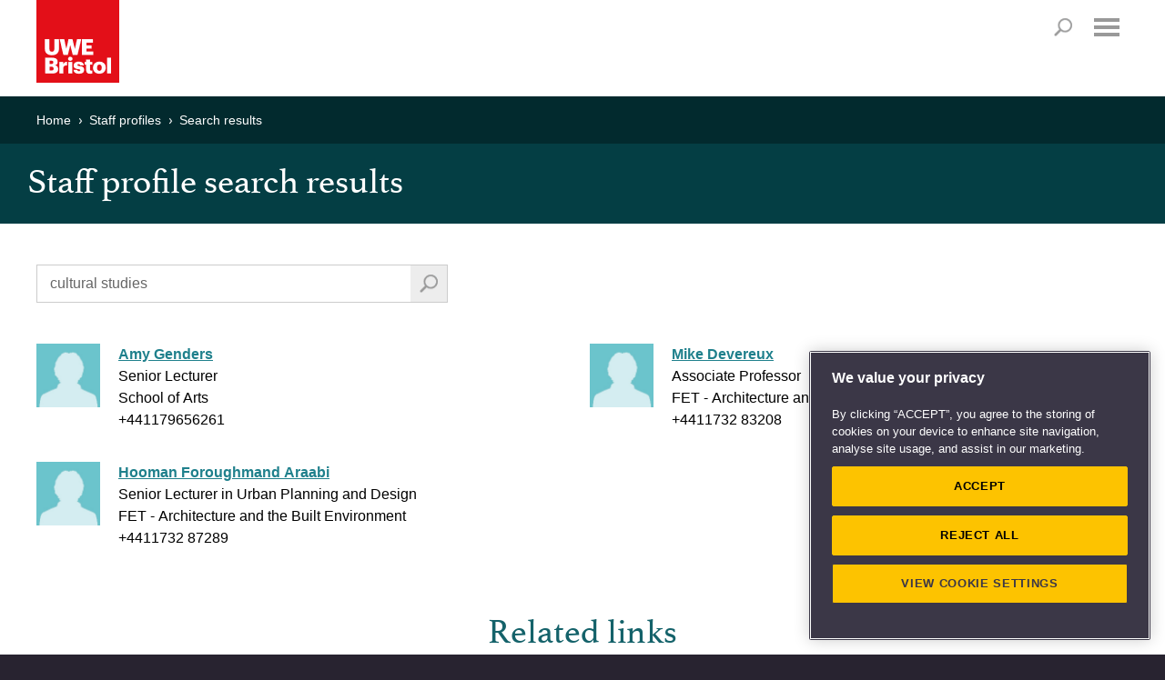

--- FILE ---
content_type: text/html; charset=utf-8
request_url: https://people.uwe.ac.uk/SearchResults?query=%20cultural%20studies&filter=teachingtopics
body_size: 8442
content:
<!DOCTYPE html>

<html xmlns="http://www.w3.org/1999/xhtml" xml:lang="en" lang="en" class="no-js">
<head>

    <meta charset="UTF-8"><!-- OneTrust Cookies Consent Notice start -->
<script type="text/javascript" src="https://cookie-cdn.cookiepro.com/consent/bbeeea6b-aee8-46bc-b396-50f8d91aba8a/OtAutoBlock.js"></script>
<script src="https://cookie-cdn.cookiepro.com/scripttemplates/otSDKStub.js"  type="text/javascript" charset="UTF-8" data-domain-script="bbeeea6b-aee8-46bc-b396-50f8d91aba8a"></script>
<script type="text/javascript">
function OptanonWrapper() { }
</script>
<!-- OneTrust Cookies Consent Notice end -->

<!-- Google Tag Manager -->
<script type='text/javascript'>
(function(w,d,s,l,i){w[l]=w[l]||[];w[l].push({'gtm.start':new Date().getTime(),event:'gtm.js'});
	var f=d.getElementsByTagName(s)[0],j=d.createElement(s),dl=l!='dataLayer'?'&amp;l='+l:'';
	j.async=true;j.src='//www.googletagmanager.com/gtm.js?id='+i+dl;f.parentNode.insertBefore(j,f);
})(window,document,'script','dataLayer','GTM-KD9WHB');
</script>
<!-- End Google Tag Manager -->
<meta name="viewport" content="width=device-width, user-scalable=yes, initial-scale=1.0, minimum-scale=1.0"  /><meta http-equiv="X-UA-Compatible" content="IE=edge" />
<link rel="stylesheet" href="//style.uwe.ac.uk/branding/couplets/engine/css/site.min.css" type="text/css" /><script>var oldIE = false;var isIE7 = false;</script><!--[if lt IE 9]>
<link rel="stylesheet" href="//style.uwe.ac.uk/branding/couplets/engine/css/site-ie.min.css" type="text/css" /><script>oldIE = true;</script><script>!function(a,b){function c(a,b){var c=a.createElement("p"),d=a.getElementsByTagName("head")[0]||a.documentElement;return c.innerHTML="x<style>"+b+"</style>",d.insertBefore(c.lastChild,d.firstChild)}function d(){var a=t.elements;return"string"==typeof a?a.split(" "):a}function e(a,b){var c=t.elements;"string"!=typeof c&&(c=c.join(" ")),"string"!=typeof a&&(a=a.join(" ")),t.elements=c+" "+a,j(b)}function f(a){var b=s[a[q]];return b||(b={},r++,a[q]=r,s[r]=b),b}function g(a,c,d){if(c||(c=b),l)return c.createElement(a);d||(d=f(c));var e;return e=d.cache[a]?d.cache[a].cloneNode():p.test(a)?(d.cache[a]=d.createElem(a)).cloneNode():d.createElem(a),!e.canHaveChildren||o.test(a)||e.tagUrn?e:d.frag.appendChild(e)}function h(a,c){if(a||(a=b),l)return a.createDocumentFragment();c=c||f(a);for(var e=c.frag.cloneNode(),g=0,h=d(),i=h.length;i>g;g++)e.createElement(h[g]);return e}function i(a,b){b.cache||(b.cache={},b.createElem=a.createElement,b.createFrag=a.createDocumentFragment,b.frag=b.createFrag()),a.createElement=function(c){return t.shivMethods?g(c,a,b):b.createElem(c)},a.createDocumentFragment=Function("h,f","return function(){var n=f.cloneNode(),c=n.createElement;h.shivMethods&&("+d().join().replace(/[\w\-:]+/g,function(a){return b.createElem(a),b.frag.createElement(a),'c("'+a+'")'})+");return n}")(t,b.frag)}function j(a){a||(a=b);var d=f(a);return!t.shivCSS||k||d.hasCSS||(d.hasCSS=!!c(a,"article,aside,dialog,figcaption,figure,footer,header,hgroup,main,nav,section{display:block}mark{background:#FF0;color:#000}template{display:none}")),l||i(a,d),a}var k,l,m="3.7.2",n=a.html5||{},o=/^<|^(?:button|map|select|textarea|object|iframe|option|optgroup)$/i,p=/^(?:a|b|code|div|fieldset|h1|h2|h3|h4|h5|h6|i|label|li|ol|p|q|span|strong|style|table|tbody|td|th|tr|ul)$/i,q="_html5shiv",r=0,s={};!function(){try{var a=b.createElement("a");a.innerHTML="<xyz></xyz>",k="hidden"in a,l=1==a.childNodes.length||function(){b.createElement("a");var a=b.createDocumentFragment();return"undefined"==typeof a.cloneNode||"undefined"==typeof a.createDocumentFragment||"undefined"==typeof a.createElement}()}catch(c){k=!0,l=!0}}();var t={elements:n.elements||"abbr article aside audio bdi canvas data datalist details dialog figcaption figure footer header hgroup main mark meter nav output picture progress section summary template time video",version:m,shivCSS:n.shivCSS!==!1,supportsUnknownElements:l,shivMethods:n.shivMethods!==!1,type:"default",shivDocument:j,createElement:g,createDocumentFragment:h,addElements:e};a.html5=t,j(b)}(this,document);</script><![endif]--><!--[if IE 7]><script>isIE7 = true;</script>
<link rel="stylesheet" href="//style.uwe.ac.uk/branding/couplets/engine/css/site-ie7.min.css" type="text/css" /><![endif]--><!--[if IE 8]>
<link rel="stylesheet" href="//style.uwe.ac.uk/branding/couplets/engine/css/site-ie8.min.css" type="text/css" /><![endif]--><!--[if IE 9]>
<link rel="stylesheet" href="//style.uwe.ac.uk/branding/couplets/engine/css/site-ie9.min.css" type="text/css" /><![endif]-->
<link rel="stylesheet" href="//style.uwe.ac.uk/branding/couplets/engine/css/print.min.css" type="text/css" media="print" />
<link rel="stylesheet" href="//style.uwe.ac.uk/branding/couplets/custom/css/staff-profiles2017.css" type="text/css" /><link href="//style.uwe.ac.uk/favicon.ico" rel="shortcut icon" type="image/x-icon" />
<script type="text/javascript" src="//components.uwe.ac.uk/jquery/2.1.3/jquery.min.js"></script>

    <title>Staff profile search results</title>

    <!-- The following style element is required in order to hide the background color of the telephone directory
        section on the home page -->
    <style>
        .m-core-band__inner--expanded:after, .m-core-band__inner--expanded {
            background: #043e44;
        }
    </style>
</head>
<body>

    <!-- Google Tag Manager -->
<noscript><iframe src='//www.googletagmanager.com/ns.html?id=GTM-KD9WHB' height='0' width='0' style='display:none;visibility:hidden'></iframe></noscript>
<!-- End Google Tag Manager -->
<div class="l-page"><header class="l-header" itemscope itemtype="http://schema.org/CollegeOrUniversity" role="banner"><div class="l-header__inner"><div class="l-header__content clearfix"><p class="l-header__logo"><a class="l-header__logo__link" href="http://www.uwe.ac.uk" title="Return to UWE Bristol homepage"><img class="l-header__logo__image" src="//style.uwe.ac.uk/branding/couplets/engine/images/logo.png" alt="UWE Bristol" width="195" height="95" itemprop="logo" /></a></p><ul class="l-header__skip clearfix no-print"><li class="l-header__skip__item"><a class="l-header__skip__link js-skip" href="#content">Skip to main content</a></li><li class="l-header__skip__item"><a class="l-header__skip__link js-skip" href="#nav">Skip to navigation</a></li><li class="l-header__skip__item"><a class="l-header__skip__link" href="http://www1.uwe.ac.uk/about/websiteinformation/accessibility.aspx">Accessibility</a></li></ul><nav class="l-utils no-print" role="navigation">
	<div class="l-utils__inner cleafix">
		<ul class="l-utils__menu clearfix">
			<li class="l-utils__menu__item">
				<a class="l-utils__menu__link" href="https://www1.uwe.ac.uk/students.aspx">Students</a>
			</li>
			<li class="l-utils__menu__item">
				<a class="l-utils__menu__link" href="https://intranet.uwe.ac.uk/">Staff</a>
			</li>
			<li class="l-utils__menu__item">
				<a class="l-utils__menu__link" href="https://www1.uwe.ac.uk/alumni.aspx">Alumni</a>
			</li>
			<li class="l-utils__menu__item">
				<a class="l-utils__menu__link" href="https://www1.uwe.ac.uk/about/websiteinformation/login.aspx">Login</a>
			</li>
		</ul>
	</div>
</nav><p class="l-header__search__title no-print"><a id="search-title" class="l-header__search__title__link" href="http://info.uwe.ac.uk/search/results.aspx">Search</a></p><nav id="nav" class="l-nav no-print js-nav" role="navigation" tabindex="-1">
	<h2 class="l-nav__title">
		<a class="l-nav__title__link js-nav-title js-scroll-done" href="#mobile-menu">Menu</a>
	</h2>
	<div class="l-nav__inner cleafix js-nav-menu">
		<div class="l-nav__content">
			<ul class="l-nav__menu clearfix">
				<!-- notice the "item-x" class. this is reverse order to pin the sub nav left/right -->
				<li class="l-nav__menu__item js-nav-item item-5">
					<a class="l-nav__menu__link js-nav-link" href="https://www1.uwe.ac.uk/study.aspx">Study</a>
					<div class="l-nav__sub js-sub">
						<div class="l-nav__sub__title">
							<a class="l-nav__sub__title__link js-sub-title" href="https://www1.uwe.ac.uk/study.aspx">Study</a>
						</div>
						<div id="nav-study" class="l-nav__sub__content clearfix js-sub-nav">
							<ul class="l-nav__sub__menu">
								<li class="l-nav__sub__menu__item js-sub-item">
									<a class="l-nav__sub__menu__link js-sub-link" href="https://www1.uwe.ac.uk/study/courses.aspx">Courses</a>
								</li>
								<li class="l-nav__sub__menu__item js-sub-item">
									<a class="l-nav__sub__menu__link js-sub-link" href="https://www1.uwe.ac.uk/study/undergraduatestudy.aspx">Undergraduate study</a>
								</li>
								<li class="l-nav__sub__menu__item js-sub-item">
									<a class="l-nav__sub__menu__link js-sub-link" href="https://www1.uwe.ac.uk/study/postgraduatestudy.aspx">Postgraduate study</a>
								</li>
								<li class="l-nav__sub__menu__item js-sub-item">
									<a class="l-nav__sub__menu__link js-sub-link" href="https://www1.uwe.ac.uk/study/internationalstudents.aspx">International students</a>
								</li>
							</ul>
							<ul class="l-nav__sub__menu">
								<li class="l-nav__sub__menu__item js-sub-item">
									<a class="l-nav__sub__menu__link js-sub-link" href="https://www1.uwe.ac.uk/study/opendays.aspx">Open Days</a>
								</li>
								<li class="l-nav__sub__menu__item js-sub-item">
									<a class="l-nav__sub__menu__link js-sub-link" href="https://www1.uwe.ac.uk/study/professionaldevelopment.aspx">Professional development</a>
								</li>
								<li class="l-nav__sub__menu__item js-sub-item">
									<a class="l-nav__sub__menu__link js-sub-link" href="https://www1.uwe.ac.uk/study/applyingtouwebristol.aspx">Applying to UWE Bristol</a>
								</li>
							</ul>
							<ul class="l-nav__sub__menu">
								<li class="l-nav__sub__menu__item js-sub-item">
									<a class="l-nav__sub__menu__link js-sub-link" href="https://www1.uwe.ac.uk/study/prospectus.aspx">Prospectus request</a>
								</li>
								<li class="l-nav__sub__menu__item js-sub-item">
									<a class="l-nav__sub__menu__link js-sub-link" href="https://www1.uwe.ac.uk/study/studyabroad.aspx">Study abroad</a>
								</li>
								<li class="l-nav__sub__menu__item js-sub-item">
									<a class="l-nav__sub__menu__link js-sub-link" href="https://www1.uwe.ac.uk/study/schoolsandcolleges.aspx">Working with schools and colleges</a>
								</li>
							</ul>
						</div>
					</div>
				</li>
				<li class="l-nav__menu__item js-nav-item item-4">
					<a class="l-nav__menu__link js-nav-link" href="https://www1.uwe.ac.uk/about.aspx">About</a>
					<div class="l-nav__sub js-sub">
						<div class="l-nav__sub__title">
							<a class="l-nav__sub__title__link js-sub-title" href="https://www1.uwe.ac.uk/about.aspx">About</a>
						</div>
						<div id="nav-about" class="l-nav__sub__content clearfix js-sub-nav">
							<ul class="l-nav__sub__menu">
								<li class="l-nav__sub__menu__item js-sub-item">
									<a class="l-nav__sub__menu__link js-sub-link" href="https://www1.uwe.ac.uk/about/ourstory.aspx">Our story</a>
								</li>
								<li class="l-nav__sub__menu__item js-sub-item">
									<a class="l-nav__sub__menu__link js-sub-link" href="https://www1.uwe.ac.uk/about/corporateinformation.aspx">Corporate information</a>
								</li>
								<li class="l-nav__sub__menu__item js-sub-item">
									<a class="l-nav__sub__menu__link js-sub-link" href="https://www1.uwe.ac.uk/about/factsandfigures.aspx">Facts and figures</a>
								</li>
								<li class="l-nav__sub__menu__item js-sub-item">
									<a class="l-nav__sub__menu__link js-sub-link" href="https://www1.uwe.ac.uk/about/sport.aspx">Sport</a>
								</li>
								
							</ul>
							<ul class="l-nav__sub__menu">
								<li class="l-nav__sub__menu__item js-sub-item">
									<a class="l-nav__sub__menu__link js-sub-link" href="https://www1.uwe.ac.uk/about/departmentsandservices.aspx">Departments and services</a>
								</li>
								<li class="l-nav__sub__menu__item js-sub-item">
									<a class="l-nav__sub__menu__link js-sub-link" href="https://www1.uwe.ac.uk/about/workinghere.aspx">Working here</a>
								</li>
								<li class="l-nav__sub__menu__item js-sub-item">
									<a class="l-nav__sub__menu__link js-sub-link" href="https://www1.uwe.ac.uk/about/supportus.aspx">Support us</a>
								</li>
							</ul>
							<ul class="l-nav__sub__menu">
								<li class="l-nav__sub__menu__item js-sub-item">
									<a class="l-nav__sub__menu__link js-sub-link" href="https://www1.uwe.ac.uk/about/visitus.aspx">Visit us</a>
								</li>
								<li class="l-nav__sub__menu__item js-sub-item">
									<a class="l-nav__sub__menu__link js-sub-link" href="https://www1.uwe.ac.uk/about/livingatuwebristol.aspx">Living at UWE Bristol</a>
								</li>
								<li class="l-nav__sub__menu__item js-sub-item">
									<a class="l-nav__sub__menu__link js-sub-link" href="https://www1.uwe.ac.uk/about/contactus.aspx">Contact us</a>
								</li>
							</ul>
						</div>
					</div>
				</li>
				<li class="l-nav__menu__item js-nav-item item-3">
					<a class="l-nav__menu__link js-nav-link" href="https://www1.uwe.ac.uk/business.aspx">Business</a>
					<div class="l-nav__sub js-sub">
						<div class="l-nav__sub__title">
							<a class="l-nav__sub__title__link js-sub-title" href="https://www1.uwe.ac.uk/business.aspx">Business</a>
						</div>
						<div id="nav-business" class="l-nav__sub__content clearfix js-sub-nav">
							<ul class="l-nav__sub__menu">
								<li class="l-nav__sub__menu__item js-sub-item">
									<a class="l-nav__sub__menu__link js-sub-link" href="https://www1.uwe.ac.uk/business/innovationandfunding.aspx">Innovation and funding</a>
								</li>
								<li class="l-nav__sub__menu__item js-sub-item">
									<a class="l-nav__sub__menu__link js-sub-link" href="https://www1.uwe.ac.uk/business/professionaldevelopment.aspx">Professional development</a>
								</li>
								<li class="l-nav__sub__menu__item js-sub-item">
									<a class="l-nav__sub__menu__link js-sub-link" href="https://www1.uwe.ac.uk/business/executiveeducation.aspx">Executive Education</a>
								</li>
								<li class="l-nav__sub__menu__item js-sub-item">
									<a class="l-nav__sub__menu__link js-sub-link" href="https://www1.uwe.ac.uk/business/degreeapprenticeships.aspx">Degree apprenticeships</a>
								</li>
							</ul>
							<ul class="l-nav__sub__menu">

								<li class="l-nav__sub__menu__item js-sub-item">
									<a class="l-nav__sub__menu__link js-sub-link" href="https://www1.uwe.ac.uk/business/recruitingtalent.aspx">Recruiting talent</a>
								</li>
								<li class="l-nav__sub__menu__item js-sub-item">
									<a class="l-nav__sub__menu__link js-sub-link" href="https://www1.uwe.ac.uk/business/businessevents.aspx">Business events</a>
								</li>
								<li class="l-nav__sub__menu__item js-sub-item">
									<a class="l-nav__sub__menu__link js-sub-link" href="https://www1.uwe.ac.uk/business/communityengagement.aspx">Public and community engagement</a>
								</li>
							</ul>
							<ul class="l-nav__sub__menu">
								<li class="l-nav__sub__menu__item js-sub-item">
									<a class="l-nav__sub__menu__link js-sub-link" href="https://www1.uwe.ac.uk/business/businessenquiries.aspx">Business enquiries</a>
								</li>
								<li class="l-nav__sub__menu__item js-sub-item">
									<a class="l-nav__sub__menu__link js-sub-link" href="https://www1.uwe.ac.uk/business/venuehireandevents.aspx">Venue hire and event management</a>
								</li>
								<li class="l-nav__sub__menu__item js-sub-item">
									<a class="l-nav__sub__menu__link js-sub-link" href="https://www1.uwe.ac.uk/business/supportinguwebristol.aspx">Supporting UWE Bristol</a>
								</li>
							</ul>
						</div>
					</div>
				</li>
				<li class="l-nav__menu__item js-nav-item item-2">
					<a class="l-nav__menu__link js-nav-link" href="https://www1.uwe.ac.uk/research.aspx">Research</a>
					<div class="l-nav__sub js-sub">
						<div class="l-nav__sub__title">
							<a class="l-nav__sub__title__link js-sub-title" href="https://www1.uwe.ac.uk/research.aspx">Research</a>
						</div>
						<div id="nav-research" class="l-nav__sub__content clearfix js-sub-nav">
							<ul class="l-nav__sub__menu">
								<li class="l-nav__sub__menu__item js-sub-item">
									<a class="l-nav__sub__menu__link js-sub-link" href="https://www1.uwe.ac.uk/research/researchportfoilo.aspx">Research portfolio</a>
								</li>
								<li class="l-nav__sub__menu__item js-sub-item">
									<a class="l-nav__sub__menu__link js-sub-link" href="https://www1.uwe.ac.uk/research/researchimpact.aspx">Research with impact</a>
								</li>
								<li class="l-nav__sub__menu__item js-sub-item">
									<a class="l-nav__sub__menu__link js-sub-link" href="https://www1.uwe.ac.uk/research/postgraduateresearchstudy.aspx">Postgraduate research study</a>
								</li>
								<li class="l-nav__sub__menu__item js-sub-item">
									<a class="l-nav__sub__menu__link js-sub-link" href="https://www1.uwe.ac.uk/research/researchstrategy.aspx">Research Strategy 2020</a>
								</li>
							</ul>
							<ul class="l-nav__sub__menu">
								<li class="l-nav__sub__menu__item js-sub-item">
									<a class="l-nav__sub__menu__link js-sub-link" href="https://www1.uwe.ac.uk/research/researchexcellenceref2014.aspx">Research Excellence Framework</a>
								</li>
								<li class="l-nav__sub__menu__item js-sub-item">
									<a class="l-nav__sub__menu__link js-sub-link" href="https://www1.uwe.ac.uk/research/researchstaffsupport.aspx">Research staff support</a>
								</li>
								<li class="l-nav__sub__menu__item js-sub-item">
									<a class="l-nav__sub__menu__link js-sub-link" href="https://www1.uwe.ac.uk/research/researchnews.aspx">Research news</a>
								</li>
							</ul>
							<ul class="l-nav__sub__menu">
								<li class="l-nav__sub__menu__item js-sub-item">
									<a class="l-nav__sub__menu__link js-sub-link" href="https://www1.uwe.ac.uk/research/researchgovernance.aspx">Research governance</a>
								</li>
								<li class="l-nav__sub__menu__item js-sub-item">
									<a class="l-nav__sub__menu__link js-sub-link" href="https://www1.uwe.ac.uk/research/researchethics.aspx">Research ethics</a>
								</li>
								<li class="l-nav__sub__menu__item js-sub-item">
									<a class="l-nav__sub__menu__link js-sub-link" href="https://www1.uwe.ac.uk/research/researchenquiries.aspx">Research enquiries</a>
								</li>
								<li class="l-nav__sub__menu__item js-sub-item">
									<a class="l-nav__sub__menu__link js-sub-link" href="https://uwe-repository.worktribe.com/">Research publications</a>
								</li>
							</ul>
						</div>
					</div>
				</li>
				<li class="l-nav__menu__item js-nav-item item-1">
					<a class="l-nav__menu__link js-nav-link" href="https://www1.uwe.ac.uk/newsandevents.aspx">News &amp; Events</a>
					<div class="l-nav__sub js-sub">
						<div class="l-nav__sub__title">
							<a class="l-nav__sub__title__link js-sub-title" href="https://www1.uwe.ac.uk/newsandevents.aspx">News &amp; Events</a>
						</div>
						<div id="nav-news" class="l-nav__sub__content clearfix js-sub-nav">
							<ul class="l-nav__sub__menu">
								<li class="l-nav__sub__menu__item js-sub-item">
									<a class="l-nav__sub__menu__link js-sub-link" href="https://info.uwe.ac.uk/news/uwenews/">News releases</a>
								</li>
								<li class="l-nav__sub__menu__item js-sub-item">
									<a class="l-nav__sub__menu__link js-sub-link" href="https://www1.uwe.ac.uk/press/mediacoverage.aspx">UWE Bristol in the media</a>
								</li>
								<li class="l-nav__sub__menu__item js-sub-item">
									<a class="l-nav__sub__menu__link js-sub-link" href="https://www1.uwe.ac.uk/press/expertsdirectory.aspx">Find an expert</a>
								</li>
							</ul>
							<ul class="l-nav__sub__menu">
								<li class="l-nav__sub__menu__item js-sub-item">
									<a class="l-nav__sub__menu__link js-sub-link" href="https://www1.uwe.ac.uk/press/mediaenquiries.aspx">Media enquiries</a>
								</li>
								<li class="l-nav__sub__menu__item js-sub-item">
									<a class="l-nav__sub__menu__link js-sub-link" href="https://info.uwe.ac.uk/events/eventlisting.aspx">Events diary</a>
								</li>
								<li class="l-nav__sub__menu__item js-sub-item">
									<a class="l-nav__sub__menu__link js-sub-link" href="https://blogs.uwe.ac.uk">Blogs</a>
								</li>
							</ul>
							<ul class="l-nav__sub__menu">
								<li class="l-nav__sub__menu__item js-sub-item">
									<a class="l-nav__sub__menu__link js-sub-link" href="https://www1.uwe.ac.uk/whatson/awardsceremonies.aspx">Awards Ceremonies</a>
								</li>
								<li class="l-nav__sub__menu__item js-sub-item">
									<a class="l-nav__sub__menu__link js-sub-link" href="https://www1.uwe.ac.uk/whatson/degreeshows.aspx">Degree Shows</a>
								</li>
								<li class="l-nav__sub__menu__item js-sub-item">
									<a class="l-nav__sub__menu__link js-sub-link" href="https://www1.uwe.ac.uk/whatson/bristoldaseries.aspx">Bristol Distinguished Address Series</a>
								</li>
							</ul>
						</div>
					</div>
				</li>
			</ul>
			<ul class="l-nav__menu l-nav__menu--extra clearfix">
				<li class="l-nav__menu__item l-nav__menu--extra__item">
					<a class="l-nav__menu__link l-nav__menu--extra__link" href="https://www1.uwe.ac.uk/students.aspx">Students</a>
				</li>
				<li class="l-nav__menu__item l-nav__menu--extra__item">
					<a class="l-nav__menu__link l-nav__menu--extra__link" href="https://intranet.uwe.ac.uk/">Staff</a>
				</li>
				<li class="l-nav__menu__item l-nav__menu--extra__item">
					<a class="l-nav__menu__link l-nav__menu--extra__link" href="https://www1.uwe.ac.uk/alumni.aspx">Alumni</a>
				</li>
				<li class="l-nav__menu__item l-nav__menu--extra__item">
					<a class="l-nav__menu__link l-nav__menu--extra__link" href="https://www1.uwe.ac.uk/about/websiteinformation/login.aspx">Login</a>
				</li>
			</ul>
			<a class="l-nav__close js-close" href="javascript:void(0);" tabindex="-1">Close</a>
		</div>
	</div>
	<div class="l-nav__fade js-nav-fade"></div>
</nav></div><div id="search" class="l-header__search no-print"><div id="search-form" class="l-header__search__inner clearfix"><script>
  (function() {
    var cx = '003572325255583114789:jypxfhbycp8';
    var gcse = document.createElement('script');
    gcse.type = 'text/javascript';
    gcse.async = true;
    gcse.src = 'https://cse.google.com/cse.js?cx=' + cx;
    var s = document.getElementsByTagName('script')[0];
    s.parentNode.insertBefore(gcse, s);
  })();
</script>
<gcse:searchbox-only></gcse:searchbox-only></div></div></div><meta itemprop="name" content="UWE Bristol" /><meta itemprop="telephone" content="+44 (0)117 9656261" /><meta itemprop="email" content="infopoint@uwe.ac.uk" /><meta itemprop="address" content="University of the West of England, Frenchay Campus, Coldharbour Lane, Bristol, BS16 1QY, United Kingdom" /><meta itemprop="url" content="http://www.uwe.ac.uk" /></header><main id="content" class="l-page__inner clearfix" tabindex="-1"><aside class="l-breadcrumbs no-print static" > <h2 class="offscreen">Your current location</h2><div class="l-breadcrumbs__inner clearfix"><ul class="l-breadcrumbs__menu clearfix" itemscope itemtype="http://schema.org/BreadcrumbList"><li class="l-breadcrumbs__menu__item" itemprop="itemListElement" itemscope itemtype="http://schema.org/ListItem"><a class="l-breadcrumbs__menu__link" itemprop="item" href="http://www.uwe.ac.uk"> <span itemprop="name">Home </span></a></li><li class="l-breadcrumbs__menu__item" itemprop="itemListElement" itemscope itemtype="http://schema.org/ListItem"><a class="l-breadcrumbs__menu__link" itemprop="item" href="/"> <span itemprop="name">Staff profiles </span></a></li><li class="l-breadcrumbs__menu__item" itemprop="itemListElement" itemscope itemtype="http://schema.org/ListItem"><a class="l-breadcrumbs__menu__link" itemprop="item" href="/SearchResults?query= cultural studies"> <span itemprop="name">Search results </span></a></li></ul></div></aside>
<div class="m-title-bar m-title-bar--tight"><h1>Staff profile search results</h1></div><div class="l-content"><div class="l-content__inner clearfix"><div class="m-content-block m-content-block--align-left"><div class="m-content-block__inner">
    
<form action="/SearchResults" method="Get">
    <div class="m-grid">
        <div class="m-grid__inner">
            <div class="m-grid__row clearfix">
                <div class="m-grid__col">
                    <div class="cms cms--alt cms--tight">
                        <!--<p class="form-button form-button--large no-print">
                            <a href="/">New search</a>
                        </p>-->
                        <div class="m-inline-search clearfix">
                            <label class="offscreen" for="query">Search staff profiles</label>
                            <input autofocus="autofocus" class="form-text" id="query" name="query" placeholder="New search..." type="text" value=" cultural studies" />
                            <button type="submit" value="Search" class="form-button form-button--search"></button>
                        </div>


                            <ul class="staff-list2">
                                    <li>
                                        <img src="/Content/images/profilePicture.jpg" title="Staff profile photo" width="70" height="70" alt="Profile Photo" />
                                        <div><strong><a href="/Person/AmyGenders">Amy Genders</a></strong></div>
                                        <div>Senior Lecturer</div>
                                        <div>School of Arts</div>
                                        <div>+441179656261</div>
                                    </li>
                                    <li>
                                        <img src="/Content/images/profilePicture.jpg" title="Staff profile photo" width="70" height="70" alt="Profile Photo" />
                                        <div><strong><a href="/Person/HoomanForoughmandaraabi">Hooman Foroughmand Araabi</a></strong></div>
                                        <div>Senior Lecturer in Urban Planning and Design</div>
                                        <div>FET - Architecture and the Built Environment</div>
                                        <div>+4411732 87289</div>
                                    </li>
                                    <li>
                                        <img src="/Content/images/profilePicture.jpg" title="Staff profile photo" width="70" height="70" alt="Profile Photo" />
                                        <div><strong><a href="/Person/MikeDevereux">Mike Devereux</a></strong></div>
                                        <div>Associate Professor</div>
                                        <div>FET - Architecture and the Built Environment</div>
                                        <div>+4411732 83208</div>
                                    </li>

                            </ul>
                    </div>
                </div>
            </div>
        </div>
    </div>
</form>

    <aside class="m-content-block m-content-block--tight no-print">
        <h2 class="m-content-block__title">Related links</h2>
        <div class="m-content-block__inner clearfix">
            <div class="m-related-links cleafix">
                <ul class="clearfix">
                    <li>
                        <a href="https://staffprofileseditor.uwe.ac.uk">
                            <p>
                                <span>Update your profile</span>
                            </p>
                        </a>
                    </li>
                    <li>
                        <a href="http://www1.uwe.ac.uk/aboutus/structureandgovernance.aspx">
                            <p>
                                <span>Who's who at UWE Bristol</span>
                            </p>
                        </a>
                    </li>
                    <li>
                        <a href="http://www1.uwe.ac.uk/about/contactus.aspx">
                            <p>
                                <span>Contact UWE Bristol</span>
                            </p>
                        </a>
                    </li>
                    <li>
                        <a href="http://www1.uwe.ac.uk/aboutus/departmentsandservices.aspx">
                            <p>
                                <span>Departments and services</span>
                            </p>
                        </a>
                    </li>
                </ul>
            </div>
        </div>
    </aside>

    </div></div></div></div></main>	<aside class="l-follow no-print">
			<div class="l-follow__inner clearfix">
				<h2 class="l-follow__title">Follow us</h2>
				<ul class="l-follow__menu clearfix">
					<li class="l-follow__menu__item">
						<a class="l-follow__menu__link l-follow__menu__link--facebook" href="https://www.facebook.com/uwebristol" id="footerLink-facebook" target="_blank">Facebook</a>
					</li>
					<li class="l-follow__menu__item">
						<a class="l-follow__menu__link l-follow__menu__link--twitter" href="https://twitter.com/uwebristol" id="footerLink-twitter" target="_blank">Twitter</a>
					</li>
					<li class="l-follow__menu__item">
						<a class="l-follow__menu__link l-follow__menu__link--you-tube" href="https://www.youtube.com/user/BristolUWE" id="footerLink-youtube" target="_blank">YouTube</a>
					</li>
					<li class="l-follow__menu__item">
						<a class="l-follow__menu__link l-follow__menu__link--linked-in" href="https://www.linkedin.com/edu/school?id=12729" id="footerLink-linkedin" target="_blank">LinkedIn</a>
					</li>
					<li class="l-follow__menu__item">
						<a class="l-follow__menu__link l-follow__menu__link--instagram" href="https://www.instagram.com/uwebristol/" id="footerLink-instagram" target="_blank">Instagram</a>
					</li>
					<li class="l-follow__menu__item">
						<a class="l-follow__menu__link l-follow__menu__link--soundcloud" href="https://soundcloud.com/uwebristol" id="footerLink-soundcloud" target="_blank">Soundcloud</a>
					</li>
					<li class="l-follow__menu__item">
						<a class="l-follow__menu__link l-follow__menu__link--weibo" href="http://www.weibo.com/uwechina?is_hot=1" id="footerLink-weibo" target="_blank">Weibo</a>
					</li>
					<li class="l-follow__menu__item">
						<a class="l-follow__menu__link l-follow__menu__link--more" href="https://www1.uwe.ac.uk/whatson/socialmedia.aspx" title="View more networks">More networks</a>
					</li>
				</ul>
			</div>
		</aside>
</div><p class="l-back-to-top no-print"><a class="l-back-to-top__link js-scroll-done" href="#top"><span class="l-back-to-top__link__inner">Back to top</span></a></p><nav class="l-sitemap no-print">
		<h2 class="offscreen">Sitemap</h2>
		<div class="l-sitemap__inner clearfix">
			<div class="l-sitemap__content">
				<section class="l-sitemap__group">
					<h3 class="l-sitemap__group__title">Contact us</h3>
					<ul class="l-sitemap__menu clearfix">
						<li class="l-sitemap__menu__item">
							<p>
								University of the West of England
								<br />Frenchay Campus
								<br />Coldharbour Lane
								<br />Bristol
								<br />BS16 1QY
								<br />United Kingdom
								<br /><br />Switchboard: <a class="l-sitemap__menu__link" href="tel:+44 (0)117 9656261">+44 (0)117 9656261</a>
                                	<a class="l-sitemap__menu__link" href="https://www.uwe.ac.uk/about/contact-us/how-to-contact-us">View full contact details</a>
							</p>
						</li>
					</ul>
				</section>
				<section class="l-sitemap__group">
					<h3 class="l-sitemap__group__title">Visit us</h3>
					<ul class="l-sitemap__menu clearfix">
						<li class="l-sitemap__menu__item">
							<a class="l-sitemap__menu__link" href="https://www.uwe.ac.uk/life/campus-and-facilities/city-campus">City Campus</a>
						</li>
						<li class="l-sitemap__menu__item">
							<a class="l-sitemap__menu__link" href="https://www.uwe.ac.uk/life/campus-and-facilities/frenchay-campus">Frenchay Campus</a>
						</li>
						<li class="l-sitemap__menu__item">
							<a class="l-sitemap__menu__link" href="https://www.uwe.ac.uk/life/campus-and-facilities/glenside-campus">Glenside Campus</a>
						</li>
						<li class="l-sitemap__menu__item">
							<a class="l-sitemap__menu__link" href="https://www.uwe.ac.uk/life/campus-and-facilities/car-parking">Car parking</a>
						</li>
						<li class="l-sitemap__menu__item">
							<a class="l-sitemap__menu__link" href="https://www.uwe.ac.uk/about/visit-us">Visit us</a>
						</li>
					</ul>
				</section>
				<section class="l-sitemap__group">
					<h3 class="l-sitemap__group__title">Quick links</h3>
					<ul class="l-sitemap__menu clearfix">
						<li class="l-sitemap__menu__item">
							<a class="l-sitemap__menu__link" href="https://www.uwe.ac.uk/study/library">Library</a>
						</li>
						<li class="l-sitemap__menu__item">
							<a class="l-sitemap__menu__link" href="https://www.uwe.ac.uk/about/jobs.aspx">Jobs</a>
						</li>
						<li class="l-sitemap__menu__item">
							<a class="l-sitemap__menu__link" href="https://www.uwe.ac.uk/about/website/login.aspx">Login</a>
						</li>
						<li class="l-sitemap__menu__item">
							<a class="l-sitemap__menu__link" href="https://www.uwe.ac.uk/study/term-dates.aspx">Term dates</a>
						</li>
						<li class="l-sitemap__menu__item">
							<a class="l-sitemap__menu__link" href="https://www.uwe.ac.uk/about/colleges-and-schools">Colleges and schools</a>
						</li>
					</ul>
				</section>
				<section class="l-sitemap__group">
					<a class="c-btn c-btn--primary" href="https://www.uwe.ac.uk/about/contact-us/website-feedback">Website feedback</a>
				</section>
			</div>
		</div>
	</nav><footer class="l-footer" role="contentinfo"><div class="l-footer__inner clearfix"><ul class="l-footer__menu clearfix no-print">
	<li class="l-footer__menu__item">
		<a class="l-footer__menu__link" href="https://www1.uwe.ac.uk/about/websiteinformation/sitemap.aspx">Sitemap</a>
	</li>
	<li class="l-footer__menu__item">
		<a class="l-footer__menu__link" href="https://www1.uwe.ac.uk/about/websiteinformation/accessibility.aspx">Accessibility</a>
	</li>
	<li class="l-footer__menu__item">
		<a class="l-footer__menu__link" href="https://www1.uwe.ac.uk/about/websiteinformation/privacy.aspx">Privacy &amp; Cookies</a>
	</li>
	<li class="l-footer__menu__item">
		<a class="l-footer__menu__link pdf" href="https://www2.uwe.ac.uk/services/Marketing/about-us/Finance%20Services/Modern-Slavery-Statement.pdf">Modern Slavery statement</a>
	</li>
</ul><p class="l-footer__copyright">Copyright 2026 &copy; <a class="l-footer__copyright__link" href="http://www.uwe.ac.uk">UWE Bristol</a></p></div></footer>
<script type="text/javascript" src="//components.uwe.ac.uk/couplets/scripts/plugins/modernizr.js"></script>
<script type="text/javascript" src="//components.uwe.ac.uk/couplets/js/site.min.js"></script>











</body>
</html>




--- FILE ---
content_type: text/css
request_url: https://style.uwe.ac.uk/branding/couplets/engine/css/print.min.css
body_size: 2245
content:
@import 'https://fonts.googleapis.com/css?family=Open+Sans:300,400,600,700';

.no-print, .hide, .bx-controls, .keyinformationsets, .survey, #cookies {
  display: none !important; }

html, body {
  color: #000;
  font-family: 'Open Sans', Helvetica, Arial, Verdana, sans-serif;
  font-size: 12px;
  line-height: 18px;
  margin: 0 auto;
  padding: 0;
  max-width: 1200px; }
  
 .l-header__logo {
    height: 91px;
    margin:0;
    padding: 0;
    width: 91px;
	 position:absolute;
	 top:0;
	 right:30px;
}
img.l-header__logo__image {
	width: 100%;
	height: auto;
	display:block;
}
.m-banner {margin-top:-15px;}
a {
  color: #000!important;
  display: inline-block;
  text-decoration: none!important; }

h1, h2, h3, h4, h5, h6 {
  font-family: Georgia, 'Times New Roman', Times, serif;
  font-size: 26px;
  font-weight: normal;
  line-height: 34px;
  margin: 0;
  padding: 0 0 10px 0;
  page-break-after: avoid;
  break-after: avoid-page;
}

h2 {
  font-size: 22px;
  line-height: 30px; }

h3 {
  font-size: 20px;
  line-height: 28px; }

h4 {
  font-size: 18px;
  line-height: 26px; }

h5 {
  font-size: 16px;
  line-height: 24px;
  padding-bottom: 5px; }

h6 {
  font-size: 15px;
  line-height: 23px;
  padding-bottom: 5px; }

p {
  margin: 0;
  padding: 0 0 15px 0;
}
p:empty {display: none;}

blockquote {
  border-left: 3px solid #666;
  color: #666;
  font-style: italic;
  margin: 0 0 15px 0;
  padding: 10px 0 10px 15px;
  page-break-inside: avoid; }
  blockquote img {
    margin-bottom: 5px; }
  blockquote h1, blockquote h2, blockquote h3, blockquote h4, blockquote h5, blockquote h6, blockquote p {
    margin: 0;
    padding: 0 0 5px 0; }
    blockquote h1 img, blockquote h2 img, blockquote h3 img, blockquote h4 img, blockquote h5 img, blockquote h6 img, blockquote p img {
      margin-bottom: 0; }

ul, ol {
  list-style: none;
  margin: 0;
  padding: 0 0 5px 0; }
  ul li, ol li {
    list-style: none;
    margin: 0;
    padding: 0 0 5px 0;
    page-break-inside: avoid; }

dl {
  margin: 0;
  padding: 0 0 10px 0; }
  dl dt {
    font-weight: bold;
    margin: 0;
    padding: 0 0 5px 0;
    page-break-inside: avoid; }
  dl dd {
    margin: 0;
    padding: 0 0 5px 0;
    page-break-inside: avoid; }

.cms table {
  border-collapse: collapse;
  border-bottom: 1px solid #ccc;
  border-top: 1px solid #ccc;
  margin: 0 0 15px 0;
  padding: 0;
  width: 100%;
  page-break-inside: avoid; 
}
.cms table th, .cms table td {
    border-bottom: 1px dotted #ccc;
    margin: 0;
    padding: 5px 8px;
    text-align: left;
    vertical-align: top;
	font-size: 12px;
	line-height: 16px;
    color:#000;
}
.cms table th, .cms table thead th {
    font-weight:600;
}
.cms table thead th, .cms table thead td {
    border-bottom-style: solid;
	color:#000;
}
.cms table thead {
    display: table-row-group;
}

small {
  color: #999;
  font-size: 80%; }

picture, img {
  display: block;
  height: auto;
  margin: 0 0 15px 0;
  padding: 0;
  width: 100%; }
  p picture, p img {
    margin-bottom: 0; }

.cms h1, .cms h2, .cms h3, .cms h4, .cms h5, .cms h6 {
  font-family: 'Open Sans', Helvetica, Arial, Verdana, sans-serif;
  font-size: 20px;
  font-weight: normal;
  line-height: 30px;
  padding-bottom: 5px; 
  }
.cms h3 {
  font-size: 16px;
  line-height: 20px; 
  }
.cms h4 {
  font-size: 14px;
  line-height: 18px; }
.cms h5 {
  font-size: 13px;
  line-height: 17px; }
.cms h6 {
  font-size: 13px;
  line-height: 17px;
  padding-bottom: 5px; }
.cms p:empty {
  display: none; }
.cms ul, .cms ol {
  margin: 0;
  padding: 0 0 10px 25px; }
  .cms ul li, .cms ol li {
    margin: 0;
    padding: 0 0 5px 0; }
  .cms ul ul, .cms ul ol, .cms ol ul, .cms ol ol {
    margin-bottom: -5px;
    padding: 5px 0 0 25px; }
.cms ul > li {
  list-style: disc; }
.cms ol > li {
  list-style: decimal; }
.cms ol ol > li {
  list-style: lower-alpha; }
.cms ol ol ol > li {
  list-style: lower-roman; }
.cms .video-wrap {
  display: none; }
.cms .button {
  display: none; }
.cms--alt h1, .cms--alt h2 {
  font-family: Georgia, 'Times New Roman', serif;
  font-weight: normal; }

.l-content__restrain {
  max-width: 650px;
}

.l-footer {
  border-top: 1px solid #ccc;
  color: #999;
  margin: 0;
  padding: 0;
}
.l-footer p {
	font-size: 12px;
	line-height: 18px;
	text-align: right;
}
.m-grid {
  margin: 0;
  padding: 0 0 15px; }
  .m-grid__row {
    font-size: 0;
    line-height: 0;
    margin: 0;
    padding: 0; }
    .split .m-grid__row {
      margin: -15px 0 0 -15px; }
  .m-grid__col {
    -moz-box-sizing: border-box;
    -webkit-box-sizing: border-box;
    box-sizing: border-box;
    display: inline-block;
    font-size: 12px;
    line-height: 18px;
    margin: 0;
    padding: 0;
    vertical-align: top;
    width: 100%; }
    .split .m-grid__col {
      padding: 15px 0 0 15px;
      width: 50%; }
.m-title-bar {
  margin: 0;
  padding: 0 0 20px 0;
  page-break-inside: avoid; }
.m-title-bar h1 {
    font-size:40px;
	color:#1f808c;
	margin: 30px 0 0 10px;
    padding: 0; }
.m-title-bar h2, .m-title-bar h3, .m-title-bar h4, .m-title-bar h5, .m-title-bar h6, .m-title-bar p {
    margin: 0;
    padding: 0; }

.m-features {
  margin: 0;
  padding: 0 0 15px 0; }
  .m-features > ul {
    font-size: 0;
    line-height: 0;
    margin: -10px 0 0 -10px;
    padding: 0; }
    .m-features > ul > li {
      -moz-box-sizing: border-box;
      -webkit-box-sizing: border-box;
      box-sizing: border-box;
      display: inline-block;
      font-size: 12px;
      line-height: 18px;
      margin: 0;
      padding: 10px 0 0 10px;
      text-align: left;
      vertical-align: top;
      width: 33.3333%; }
  .m-features--split > ul > li {
    width: 50%; }
  .m-features--quad > ul > li {
    width: 50%; }
  .m-features--tight {
    padding-bottom: 0; }

.m-feature {
  margin: 0;
  padding: 0 0 15px 0;
  page-break-inside: avoid; }
  .m-feature .date {
    margin: 0;
    padding: 0; }

.m-event-feature {
  margin: 0;
  padding: 0 0 15px 0;
  page-break-inside: avoid; }
  .m-event-feature .date {
    margin: 0;
    padding: 0; }

.m-course-type {
  margin: 0;
  padding: 0 0 15px 0;
  page-break-inside: avoid; }

.m-core-band {
  font-size: 0;
  line-height: 0;
  margin: -10px 0 0 -10px;
  padding: 0 0 15px 0;
  page-break-inside: avoid; }
  .m-core-band__col {
    -moz-box-sizing: border-box;
    -webkit-box-sizing: border-box;
    box-sizing: border-box;
    display: inline-block;
    font-size: 12px;
    line-height: 18px;
    margin: 0;
    padding: 10px 0 0 10px;
    text-align: left;
    vertical-align: top;
    width: 50%; }
    .m-core-band__col--primary {
      width: 100%; }

.m-content-block {
  margin: 0;
  padding: 0 0 15px 0;
  text-align: center;
  page-break-inside: avoid; }
  .m-content-block__title {
    font-size: 22px;
    line-height: 30px;
    padding-bottom: 15px; }
  .m-content-block--align-left {
    text-align: left; }

.m-image-half {
  margin: 0;
  padding: 0 0 15px 0;
  page-break-inside: avoid; }
  .m-image-half__inner {
    margin: 0;
    overflow: hidden;
    padding: 0;
    position: relative;
    z-index: 1; }
    .m-image-half__inner picture, .m-image-half__inner img {
      position: relative;
      z-index: 1; }
  .m-image-half__content {
    background: #fff;
    bottom: -1px;
    left: 45%;
    margin: 0;
    padding: 15px;
    position: absolute;
    right: -1px;
    top: -1px;
    z-index: 2; }

.m-image-bar {
  margin: 0;
  padding: 0 0 15px 0;
  page-break-inside: avoid; }
  .m-image-bar__inner {
    margin: 0;
    overflow: hidden;
    padding: 0;
    position: relative;
    z-index: 1; }
    .m-image-bar__inner picture, .m-image-bar__inner img {
      position: relative;
      z-index: 1; }
  .m-image-bar__content {
    background: #fff;
    bottom: 45px;
    left: -1px;
    margin: 0;
    padding: 15px;
    position: absolute;
    right: -1px;
    z-index: 2; }

.m-image-content {
  margin: 0;
  padding: 0 0 15px 0;
  page-break-inside: avoid; }

.m-news-grid {
  margin: 0;
  padding: 0 0 15px 0; }
  .m-news-grid__menu {
    font-size: 0;
    line-height: 0;
    margin: -10px 0 0 -10px;
    padding: 0; }
    .m-news-grid__menu__item {
      -moz-box-sizing: border-box;
      -webkit-box-sizing: border-box;
      box-sizing: border-box;
      display: inline-block;
      font-size: 12px;
      line-height: 18px;
      margin: 0;
      padding: 10px 0 0 10px;
      text-align: left;
      vertical-align: top;
      width: 33.3333%; }
  .m-news-grid__item {
    font-size: 12px;


    line-height: 22px; }
    .m-news-grid__item .icon {
      display: none; }

.m-course__header {
  margin: 0;
  padding: 0; }
  .m-course__header h1 {
    font-size:34px;
	  line-height: 40px;
	color:#1f808c;
	float: left;
    margin: 0;
    padding: 0; }
  .m-course__header p {
    margin: 20px 0 0 0;
    padding: 0;
	color:#1f808c;
	font-size:18px;
}
.m-course__about__title{
	font-size:24px; 
	border-bottom:1px solid #6bc3cb;
	padding-bottom:5px;
	margin-bottom:15px;
}
.m-course__header__details {margin-left:10px;}
.m-course__info {
	font-size:14px;
	margin:0 5px; 
	padding-top:0px;
}
.m-course__about {margin:0 5px; padding-top:0;}
.m-course__details {
  font-size: 0;
  line-height: 0;
  margin: -5px 0 0 -5px;
  padding: 0 0 15px 0; }
  .m-course__details dt, .m-course__details dd {
    -moz-box-sizing: border-box;
    -webkit-box-sizing: border-box;
    box-sizing: border-box;
    display: inline-block;
    font-size: 12px;
    line-height: 18px;
    margin: 0;
    padding: 5px 0 0 5px;
    vertical-align: top; }
  .m-course__details dt {
    width: 25%; }
  .m-course__details dd {
    width: 75%; }
.m-course__accreditation {
  margin: 0;
  padding: 20px 0 15px 0;
  text-align:left;
  page-break-inside: avoid;
	border-top:1px solid #ccc;
  }
  .m-course__accreditation__title {
    padding-bottom: 10px;
	font-size: 16px;
	line-height: 20px;
}
.m-course__accreditation__content{text-align:center;}
  .m-course__accreditation__content ul {
    font-size: 0;
    line-height: 0;
    list-style: none;
    margin: -5px 0 0 -5px;
    padding: 0; }
    .m-course__accreditation__content ul li {
      display: inline-block;
      margin: 0;
      padding: 5px 10px 0 10px;
      vertical-align: middle;
      max-width: 25%; }

.m-section-nav > ul {
  font-size: 0;
  line-height: 0;
  margin: -15px 0 0 -15px;
  padding: 0; }
  .m-section-nav > ul > li {
    -moz-box-sizing: border-box;
    -webkit-box-sizing: border-box;
    box-sizing: border-box;
    display: inline-block;
    font-size: 12px;
    line-height: 18px;
    margin: 0;
    padding: 15px 0 0 15px;
    vertical-align: top;
    width: 50%; }
    .m-section-nav > ul > li h1, .m-section-nav > ul > li h2, .m-section-nav > ul > li h3, .m-section-nav > ul > li h4, .m-section-nav > ul > li h5, .m-section-nav > ul > li h6, .m-section-nav > ul > li p {
      margin: 0;
      padding: 0; }

.m-latest-news {
  font-size: 0;
  line-height: 0;
  margin: -10px 0 0 -10px;
  padding: 0; }
  .m-latest-news__item {
    -moz-box-sizing: border-box;
    -webkit-box-sizing: border-box;
    box-sizing: border-box;
    display: inline-block;
    font-size: 12px;
    line-height: 18px;
    margin: 0;
    padding: 10px 0 0 10px;
    text-align: left;
    vertical-align: top;
    width: 50%; }
  .m-latest-news--tight {
    padding-bottom: 0; }

.clearfix:after, .form-wrapper:after, .form-row:after, .form-action:after, .cms:after {
  clear: both;
  content: "";
  display: block;
  font-size: 0;
  height: 0;
  visibility: hidden; }

* html .clearfix, * html .form-wrapper, * html .form-row, * html .form-action, * html .cms {
  height: 1%; }
.m-accordion__group__inner {display:block!important}

.cms .section {
	padding:0;
}
.cms .cnt-close {
	display:block!important;
	border-bottom: 0;
	padding:0;
}


.m-course__header__details {margin:0 30px;}
.m-accordion__group {page-break-after:avoid;}
.m-accordion__group__inner {margin:0 25px;}
.m-accordion__group__title {
	border-bottom:0;
	padding-top:10px;
}
.m-accordion__group__title__link {
	font-family: Georgia,'Times New Roman',Times, serif;
	color:#1f808c!important;
	font-size: 24px!important; 
	line-height: 30px!important; 
	border-bottom:1px solid #6bc3cb;
	margin-left:25px; 
	padding-top:10px;
	page-break-after: avoid;
  	break-after: avoid-page;
}
.ug .cms h1, .ug .cms h2, .ug .cms h3, .ug .cms h4, .ug .cms h5, .ug .cms h6 {
  color:#000;
}

 p, ul {
    orphans:3;
	widows:3;
  }
  
 /* Comment out when printing Open Day pdfs */
.m-course__info {display:none;}

/*For pdfs*/
.fees, .careers, .features, .m-accordion__inner p:first-of-type {display:none;}
.m-accordion__group p:first-of-type {display:inline}
  